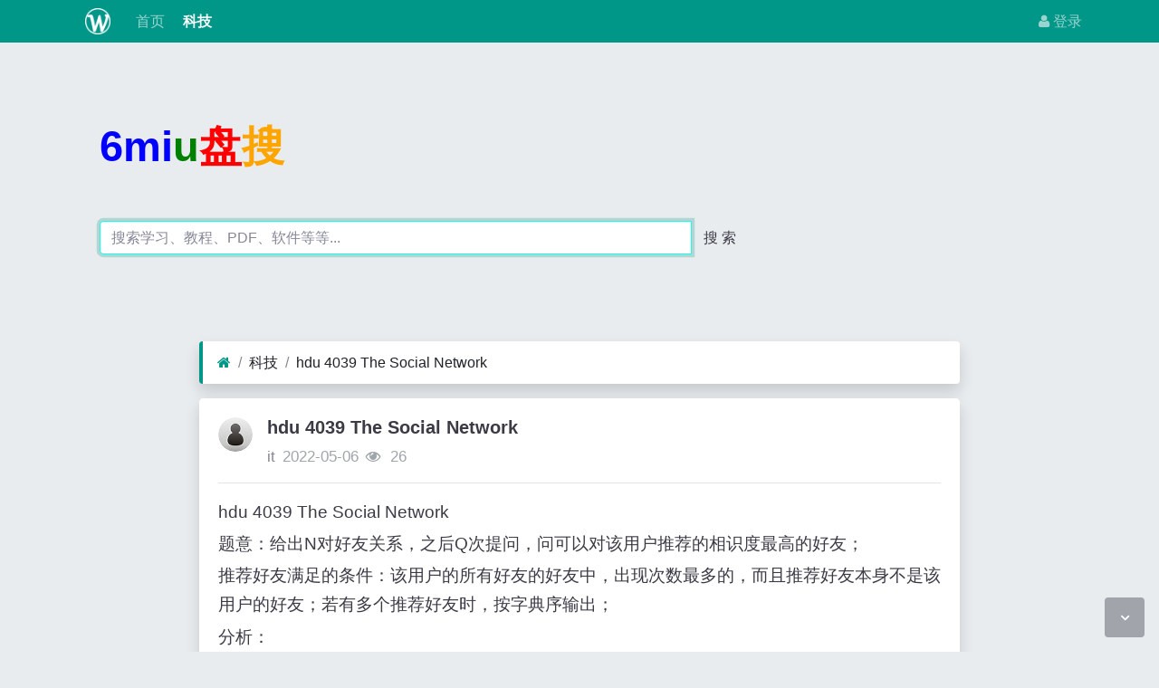

--- FILE ---
content_type: text/html; charset=utf-8
request_url: https://win8.8miu.com/read-550160.html
body_size: 6640
content:
<!DOCTYPE html><html lang="zh-cn"><head><meta http-equiv="Content-Type" content="text/html; charset=utf-8" /><meta http-equiv="X-UA-Compatible" content="IE=Edge,chrome=1" /><meta http-equiv="Cache-Control" content="no-transform" /><meta http-equiv="Cache-Control" content="no-siteapp" /><meta name="viewport" content="width=device-width,initial-scale=1,user-scalable=no" /><meta name="referrer" content="origin-when-cross-origin"><meta name="applicable-device" content="pc,mobile" /><meta name="MobileOptimized" content="width" /><meta name="HandheldFriendly" content="true" /><meta name="renderer" content="webkit" /><meta name="keywords" content="hdu 4039 The Social Network" /><meta name="description" content="8miu分享hdu 4039 The Social Network技术给你。" /><title>hdu 4039 The Social Network</title><link rel="shortcut icon" href="view/img/favicon.ico" /><link rel="icon" sizes="32x32" href="view/img/favicon.ico"><link rel="Bookmark" href="view/img/favicon.ico" /><link rel="stylesheet" href="view/css/bootstrap.min.css?2.2.0"><link rel="stylesheet" href="view/css/font-awesome.min.css?2.2.0"><link rel="stylesheet" href="view/css/wellcms.css?2.2.0"><script async src="https://pagead2.googlesyndication.com/pagead/js/adsbygoogle.js?client=ca-pub-6078865968194167"
     crossorigin="anonymous"></script></head><body>
<header class="navbar navbar-expand-lg navbar-dark bg-primary py-1 mb-3" id="header"><div class="container"><button class="navbar-toggler" type="button" data-toggle="collapse" data-target="#nav" aria-controls="navbar_collapse" aria-expanded="false" aria-label="展开菜单"><span class="navbar-toggler-icon"></span></button><a class="navbar-brand text-truncate d-flex flex-wrap" href="read-550160.html"><img src="view/img/logo.png?2.2.0" class="logo-2" alt="Win8分享网 - 发米论剑 - 8miu发米网-WellCMS"></a><a class="navbar-brand d-block d-lg-none" rel="nofollow" href="user-login.html" aria-label="登录"><i class="icon-user"></i></a><div class="collapse navbar-collapse pt-0" id="nav"><ul class="navbar-nav mr-auto"><li class="nav-item home" fid="0" data-active="fid-0"><a class="nav-link" href="./"><i class="icon-home d-md-none"></i>&nbsp;首页</a></li><li class="nav-item" fid="1" data-active="fid-1"><a class="nav-link" href="list-1.html"><i class="icon-circle-o d-md-none"></i>&nbsp;科技</a></li></ul><ul class="navbar-nav"><li class="nav-item"><a class="nav-link" rel="nofollow" data-modal-title="登录" data-modal-size="md" href="user-login.html"><i class="icon-user"></i>&nbsp;登录</a></li></ul></div></div></header><div align="center"><script src="https://www.6miu.com/js/header.js"></script></div><div class="container" style="margin-top:0%;"><div  style="max-width: 780px;"  class="jumbotron"><div  class="logo"><b style="font-size:3em;"><font color="blue">6mi</font><font color="green">u</font><font color="#FF0000">盘</font><font color="#FFA500">搜</font></b></div><form action="https://s.6miu.com/word.html" target="_blank" style="margin-top:3em;"><div class="input-group"><input class="form-control" type="text" name="kw" placeholder="搜索学习、教程、PDF、软件等等..." baiduSug="1" autofocus required><span class="input-group-btn"><button class="btn btn-default" type="submit">搜 索</button></span></div></form></div></div>
 










<div id="body"><div class="container">


<div class="row"><div class="col-lg-9 mx-auto main"><ol class="breadcrumb d-none d-md-flex shadow border-light border-left-primary"><li class="breadcrumb-item"><a href="./" aria-label="首页"><i class="icon-home text-primary"></i></a></li><li class="breadcrumb-item"><a href="list-1.html">科技</a></li><li class="breadcrumb-item active"><a href="read-550160.html" title="首页返回主题第一页">hdu 4039 The Social Network</a></li></ol><div class="card card-thread shadow border-white mb-3"><div class="card-body"><div class="media"><div class="position-relative mr-3"><a href="user-2.html" tabindex="-1"><img class="avatar-3" src="view/img/avatar.png"></a></div><div class="media-body subject"><h1 class="h5 text-break font-weight-bold">hdu 4039 The Social Network</h1><div class="d-flex justify-content-between"><div><span><a href="user-2.html" class="text-muted">it</a></span><span class="date text-grey ml-2">2022-05-06</span><span class="text-grey ml-2"><i class="icon-eye"></i>&nbsp;
26</span></div><div></div></div></div></div><hr /><div class="message text-break"><div align="center"><script src="https://www.6miu.com/js/artile.js"></script></div><p>hdu 4039 The Social Network</p> 
 <p>题意&#xff1a;给出N对好友关系&#xff0c;之后Q次提问&#xff0c;问可以对该用户推荐的相识度最高的好友&#xff1b;</p> 
 <p>推荐好友满足的条件&#xff1a;该用户的所有好友的好友中&#xff0c;出现次数最多的&#xff0c;而且推荐好友本身不是该用户的好友&#xff1b;若有多个推荐好友时&#xff0c;按字典序输出&#xff1b;</p> 
 <p>分析&#xff1a;</p> 
 <p>嘿嘿&#xff0c;我的做法有点暴力&#xff0c;600&#43;ms&#xff1b;</p> 
 <p>首先对所有用户的名字&#xff08;字符串&#xff09;标号&#xff0c;好处理一些&#xff0c;这里用了字典树实现了&#xff1b;</p> 
 <p>接下来&#xff0c;用邻接矩阵表示任意俩个用户直接的关系&#xff0c;再者&#xff0c;对与每一次询问&#xff0c;遍历该用户所有好友的好友&#xff0c;找出出现次数最多的&#xff1b;</p> 
 <p>最后&#xff0c;若有多个推荐好友时&#xff0c;要字典树输出&#xff0c;额&#xff0c;我用优先队列做了&#xff0c;重载操作符&#xff0c;之后直接丢进去&#xff0c;再输出就可以了</p> 
 
  
  
  <span class="cnblogs_code_collapse">View Code </span> 
   
   <span style="color:#000000;">#include</span><span style="color:#000000;">&lt;</span><span style="color:#000000;">iostream</span><span style="color:#000000;">&gt;</span><span style="color:#000000;">#include</span><span style="color:#000000;">&lt;</span><span style="color:#0000ff;">string</span><span style="color:#000000;">&gt;</span><span style="color:#000000;">#include</span><span style="color:#000000;">&lt;</span><span style="color:#000000;">queue</span><span style="color:#000000;">&gt;</span><span style="color:#000000;"></span><span style="color:#0000ff;">using</span><span style="color:#000000;"> </span><span style="color:#0000ff;">namespace</span><span style="color:#000000;"> std;</span><span style="color:#0000ff;">int</span><span style="color:#000000;"> num;</span><span style="color:#0000ff;">short</span><span style="color:#000000;"> map[</span><span style="color:#800080;">2001</span><span style="color:#000000;">][</span><span style="color:#800080;">2001</span><span style="color:#000000;">];</span><span style="color:#0000ff;">struct</span><span style="color:#000000;"> str{</span><span style="color:#0000ff;">char</span><span style="color:#000000;"> s[</span><span style="color:#800080;">16</span><span style="color:#000000;">];    friend </span><span style="color:#0000ff;">bool</span><span style="color:#000000;"> </span><span style="color:#0000ff;">operator</span><span style="color:#000000;">&lt;</span><span style="color:#000000;">(</span><span style="color:#0000ff;">const</span><span style="color:#000000;"> str ne1,</span><span style="color:#0000ff;">const</span><span style="color:#000000;"> str ne2)</span><span style="color:#008000;">//</span><span style="color:#008000;">重载操作符</span><span style="color:#008000;"></span><span style="color:#000000;">    {</span><span style="color:#0000ff;">if</span><span style="color:#000000;">(strcmp(ne1.s,ne2.s)</span><span style="color:#000000;">&#61;&#61;</span><span style="color:#800080;">1</span><span style="color:#000000;">)</span><span style="color:#0000ff;">return</span><span style="color:#000000;"> </span><span style="color:#0000ff;">true</span><span style="color:#000000;">;</span><span style="color:#0000ff;">return</span><span style="color:#000000;"> </span><span style="color:#0000ff;">false</span><span style="color:#000000;">;    }}st[</span><span style="color:#800080;">2001</span><span style="color:#000000;">];typedef </span><span style="color:#0000ff;">struct</span><span style="color:#000000;"> node  {  </span><span style="color:#0000ff;">int</span><span style="color:#000000;"> cnt;  </span><span style="color:#0000ff;">struct</span><span style="color:#000000;"> node </span><span style="color:#000000;">*</span><span style="color:#000000;">next[</span><span style="color:#800080;">26</span><span style="color:#000000;">]; }</span><span style="color:#000000;">*</span><span style="color:#000000;">tree,Trie;  tree root; </span><span style="color:#0000ff;">int</span><span style="color:#000000;"> ex[</span><span style="color:#800080;">2001</span><span style="color:#000000;">],f[</span><span style="color:#800080;">2001</span><span style="color:#000000;">];inline </span><span style="color:#0000ff;">int</span><span style="color:#000000;"> GetNum(</span><span style="color:#0000ff;">char</span><span style="color:#000000;"> </span><span style="color:#000000;">*</span><span style="color:#000000;">t)</span><span style="color:#008000;">//</span><span style="color:#008000;">用字典树对字符串编号</span><span style="color:#008000;"></span><span style="color:#000000;">{    tree p </span><span style="color:#000000;">&#61;</span><span style="color:#000000;"> root,newnode;</span><span style="color:#0000ff;">for</span><span style="color:#000000;">(</span><span style="color:#0000ff;">int</span><span style="color:#000000;"> i </span><span style="color:#000000;">&#61;</span><span style="color:#000000;"> </span><span style="color:#800080;">0</span><span style="color:#000000;">;i </span><span style="color:#000000;">&lt;</span><span style="color:#000000;"> strlen(t); </span><span style="color:#000000;">&#43;&#43;</span><span style="color:#000000;">i){</span><span style="color:#0000ff;">int</span><span style="color:#000000;"> u </span><span style="color:#000000;">&#61;</span><span style="color:#000000;"> t[i] </span><span style="color:#000000;">-</span><span style="color:#000000;"> </span><span style="color:#800000;">&#39;</span><span style="color:#800000;">a</span><span style="color:#800000;">&#39;</span><span style="color:#000000;">;</span><span style="color:#0000ff;">if</span><span style="color:#000000;">(p</span><span style="color:#000000;">-&gt;</span><span style="color:#000000;">next[u]</span><span style="color:#000000;">&#61;&#61;</span><span style="color:#000000;">NULL)        {                newnode</span><span style="color:#000000;">&#61;</span><span style="color:#000000;">(tree)malloc(</span><span style="color:#0000ff;">sizeof</span><span style="color:#000000;">(Trie));            newnode</span><span style="color:#000000;">-&gt;</span><span style="color:#000000;">cnt</span><span style="color:#000000;">&#61;-</span><span style="color:#800080;">1</span><span style="color:#000000;">;</span><span style="color:#0000ff;">for</span><span style="color:#000000;">(</span><span style="color:#0000ff;">int</span><span style="color:#000000;"> j</span><span style="color:#000000;">&#61;</span><span style="color:#800080;">0</span><span style="color:#000000;">;j</span><span style="color:#000000;">&lt;</span><span style="color:#800080;">26</span><span style="color:#000000;">;j</span><span style="color:#000000;">&#43;&#43;</span><span style="color:#000000;">)                newnode</span><span style="color:#000000;">-&gt;</span><span style="color:#000000;">next[j]</span><span style="color:#000000;">&#61;</span><span style="color:#000000;">NULL;            p</span><span style="color:#000000;">-&gt;</span><span style="color:#000000;">next[u]</span><span style="color:#000000;">&#61;</span><span style="color:#000000;">newnode;            p</span><span style="color:#000000;">&#61;</span><span style="color:#000000;">newnode;        }</span><span style="color:#0000ff;">else</span><span style="color:#000000;">        p </span><span style="color:#000000;">&#61;</span><span style="color:#000000;"> p</span><span style="color:#000000;">-&gt;</span><span style="color:#000000;">next[u];    }</span><span style="color:#0000ff;">if</span><span style="color:#000000;">(p</span><span style="color:#000000;">-&gt;</span><span style="color:#000000;">cnt </span><span style="color:#000000;">&#61;&#61;</span><span style="color:#000000;"> </span><span style="color:#000000;">-</span><span style="color:#800080;">1</span><span style="color:#000000;">) </span><span style="color:#008000;">//</span><span style="color:#008000;">该节点未出现过</span><span style="color:#008000;"></span><span style="color:#000000;">        p</span><span style="color:#000000;">-&gt;</span><span style="color:#000000;">cnt </span><span style="color:#000000;">&#61;</span><span style="color:#000000;"> num </span><span style="color:#000000;">&#43;&#43;</span><span style="color:#000000;">;</span><span style="color:#0000ff;">return</span><span style="color:#000000;"> p</span><span style="color:#000000;">-&gt;</span><span style="color:#000000;">cnt;}</span><span style="color:#0000ff;">int</span><span style="color:#000000;"> main(){</span><span style="color:#0000ff;">int</span><span style="color:#000000;"> T</span><span style="color:#000000;">&#61;</span><span style="color:#800080;">0</span><span style="color:#000000;">,cas,n,q,n1,n2;</span><span style="color:#0000ff;">char</span><span style="color:#000000;"> str1[</span><span style="color:#800080;">16</span><span style="color:#000000;">],str2[</span><span style="color:#800080;">16</span><span style="color:#000000;">];    scanf(</span><span style="color:#800000;">&#34;</span><span style="color:#800000;">%d</span><span style="color:#800000;">&#34;</span><span style="color:#000000;">,</span><span style="color:#000000;">&</span><span style="color:#000000;">cas);</span><span style="color:#0000ff;">while</span><span style="color:#000000;">(cas</span><span style="color:#000000;">--</span><span style="color:#000000;">)    {            root</span><span style="color:#000000;">&#61;</span><span style="color:#000000;">(tree)malloc(</span><span style="color:#0000ff;">sizeof</span><span style="color:#000000;">(Trie));        root</span><span style="color:#000000;">-&gt;</span><span style="color:#000000;">cnt</span><span style="color:#000000;">&#61;-</span><span style="color:#800080;">1</span><span style="color:#000000;">;</span><span style="color:#0000ff;">for</span><span style="color:#000000;">(</span><span style="color:#0000ff;">int</span><span style="color:#000000;"> j</span><span style="color:#000000;">&#61;</span><span style="color:#800080;">0</span><span style="color:#000000;">;j</span><span style="color:#000000;">&lt;</span><span style="color:#800080;">26</span><span style="color:#000000;">;j</span><span style="color:#000000;">&#43;&#43;</span><span style="color:#000000;">)          root</span><span style="color:#000000;">-&gt;</span><span style="color:#000000;">next[j]</span><span style="color:#000000;">&#61;</span><span style="color:#000000;">NULL;        num</span><span style="color:#000000;">&#61;</span><span style="color:#800080;">0</span><span style="color:#000000;">;        scanf(</span><span style="color:#800000;">&#34;</span><span style="color:#800000;">%d %d</span><span style="color:#800000;">&#34;</span><span style="color:#000000;">,</span><span style="color:#000000;">&</span><span style="color:#000000;">n,</span><span style="color:#000000;">&</span><span style="color:#000000;">q);        memset(map,</span><span style="color:#800080;">0</span><span style="color:#000000;">,</span><span style="color:#0000ff;">sizeof</span><span style="color:#000000;">(map));</span><span style="color:#0000ff;">for</span><span style="color:#000000;">(</span><span style="color:#0000ff;">int</span><span style="color:#000000;"> i</span><span style="color:#000000;">&#61;</span><span style="color:#800080;">0</span><span style="color:#000000;">;i</span><span style="color:#000000;">&lt;</span><span style="color:#000000;">n;i</span><span style="color:#000000;">&#43;&#43;</span><span style="color:#000000;">)        {            scanf(</span><span style="color:#800000;">&#34;</span><span style="color:#800000;">%s %s</span><span style="color:#800000;">&#34;</span><span style="color:#000000;">,str1,str2);            n1</span><span style="color:#000000;">&#61;</span><span style="color:#000000;">GetNum(str1);            n2</span><span style="color:#000000;">&#61;</span><span style="color:#000000;">GetNum(str2);            strcpy(st[n1].s,str1);            strcpy(st[n2].s,str2);            map[n1][n2]</span><span style="color:#000000;">&#61;</span><span style="color:#000000;">map[n2][n1]</span><span style="color:#000000;">&#61;</span><span style="color:#800080;">1</span><span style="color:#000000;">;        }        printf(</span><span style="color:#800000;">&#34;</span><span style="color:#800000;">Case %d:\n</span><span style="color:#800000;">&#34;</span><span style="color:#000000;">,</span><span style="color:#000000;">&#43;&#43;</span><span style="color:#000000;">T);</span><span style="color:#0000ff;">while</span><span style="color:#000000;">(q</span><span style="color:#000000;">--</span><span style="color:#000000;">)        {</span><span style="color:#0000ff;">int</span><span style="color:#000000;"> max</span><span style="color:#000000;">&#61;</span><span style="color:#800080;">0</span><span style="color:#000000;">,count</span><span style="color:#000000;">&#61;</span><span style="color:#800080;">0</span><span style="color:#000000;">;            memset(f,</span><span style="color:#800080;">0</span><span style="color:#000000;">,</span><span style="color:#0000ff;">sizeof</span><span style="color:#000000;">(f));            memset(ex,</span><span style="color:#800080;">0</span><span style="color:#000000;">,</span><span style="color:#0000ff;">sizeof</span><span style="color:#000000;">(ex));            scanf(</span><span style="color:#800000;">&#34;</span><span style="color:#800000;">%s</span><span style="color:#800000;">&#34;</span><span style="color:#000000;">,str1);            n1</span><span style="color:#000000;">&#61;</span><span style="color:#000000;">GetNum(str1);</span><span style="color:#0000ff;">for</span><span style="color:#000000;">(</span><span style="color:#0000ff;">int</span><span style="color:#000000;"> i</span><span style="color:#000000;">&#61;</span><span style="color:#800080;">0</span><span style="color:#000000;">;i</span><span style="color:#000000;">&lt;</span><span style="color:#000000;">num;i</span><span style="color:#000000;">&#43;&#43;</span><span style="color:#000000;">)            {</span><span style="color:#0000ff;">if</span><span style="color:#000000;">(n1</span><span style="color:#000000;">&#61;&#61;</span><span style="color:#000000;">i)</span><span style="color:#0000ff;">continue</span><span style="color:#000000;">;</span><span style="color:#008000;">//</span><span style="color:#008000;">自己跟自己&#xff0c;肯定……</span><span style="color:#008000;"></span><span style="color:#000000;">                </span><span style="color:#0000ff;">if</span><span style="color:#000000;">(map[n1][i]</span><span style="color:#000000;">&#61;&#61;</span><span style="color:#800080;">1</span><span style="color:#000000;">)                {</span><span style="color:#0000ff;">for</span><span style="color:#000000;">(</span><span style="color:#0000ff;">int</span><span style="color:#000000;"> j</span><span style="color:#000000;">&#61;</span><span style="color:#800080;">0</span><span style="color:#000000;">;j</span><span style="color:#000000;">&lt;</span><span style="color:#000000;">num;j</span><span style="color:#000000;">&#43;&#43;</span><span style="color:#000000;">)                    {</span><span style="color:#0000ff;">if</span><span style="color:#000000;">(i</span><span style="color:#000000;">&#61;&#61;</span><span style="color:#000000;">j</span><span style="color:#000000;">||</span><span style="color:#000000;">j</span><span style="color:#000000;">&#61;&#61;</span><span style="color:#000000;">n1)</span><span style="color:#0000ff;">continue</span><span style="color:#000000;">;</span><span style="color:#008000;">//</span><span style="color:#008000;">推荐好友本身不能是自己的好友</span><span style="color:#008000;"></span><span style="color:#000000;">                        </span><span style="color:#0000ff;">if</span><span style="color:#000000;">(</span><span style="color:#000000;">!</span><span style="color:#000000;">map[n1][j]</span><span style="color:#000000;">&&</span><span style="color:#000000;">map[i][j]</span><span style="color:#000000;">&#61;&#61;</span><span style="color:#800080;">1</span><span style="color:#000000;">)                        {                            ex[j]</span><span style="color:#000000;">&#43;&#43;</span><span style="color:#000000;">;</span><span style="color:#0000ff;">if</span><span style="color:#000000;">(ex[j]</span><span style="color:#000000;">&gt;&#61;</span><span style="color:#000000;">max)                            {</span><span style="color:#0000ff;">if</span><span style="color:#000000;">(ex[j]</span><span style="color:#000000;">&#61;&#61;</span><span style="color:#000000;">max)</span><span style="color:#008000;">//</span><span style="color:#008000;">若有出现次数相同的&#xff0c;累加</span><span style="color:#008000;"></span><span style="color:#000000;">                                    f[count</span><span style="color:#000000;">&#43;&#43;</span><span style="color:#000000;">]</span><span style="color:#000000;">&#61;</span><span style="color:#000000;">j;</span><span style="color:#0000ff;">else</span><span style="color:#000000;"> {                                    count</span><span style="color:#000000;">&#61;</span><span style="color:#800080;">0</span><span style="color:#000000;">;</span><span style="color:#008000;">//</span><span style="color:#008000;">若有出现次数更多的&#xff0c;直接覆盖</span><span style="color:#008000;"></span><span style="color:#000000;">                                    f[count</span><span style="color:#000000;">&#43;&#43;</span><span style="color:#000000;">]</span><span style="color:#000000;">&#61;</span><span style="color:#000000;">j;                                }                                max</span><span style="color:#000000;">&#61;</span><span style="color:#000000;">ex[j];                            }                        }                    }                }            }            priority_queue</span><span style="color:#000000;">&lt;</span><span style="color:#000000;">str</span><span style="color:#000000;">&gt;</span><span style="color:#000000;"> Q;</span><span style="color:#0000ff;">if</span><span style="color:#000000;">(count</span><span style="color:#000000;">&#61;&#61;</span><span style="color:#800080;">0</span><span style="color:#000000;">) printf(</span><span style="color:#800000;">&#34;</span><span style="color:#800000;">-</span><span style="color:#800000;">&#34;</span><span style="color:#000000;">);</span><span style="color:#0000ff;">else</span><span style="color:#000000;">            {</span><span style="color:#0000ff;">for</span><span style="color:#000000;">(</span><span style="color:#0000ff;">int</span><span style="color:#000000;"> i</span><span style="color:#000000;">&#61;</span><span style="color:#800080;">0</span><span style="color:#000000;">;i</span><span style="color:#000000;">&lt;</span><span style="color:#000000;">count;i</span><span style="color:#000000;">&#43;&#43;</span><span style="color:#000000;">)                    Q.push(st[f[i]]);            }</span><span style="color:#0000ff;">for</span><span style="color:#000000;">(</span><span style="color:#0000ff;">int</span><span style="color:#000000;"> i</span><span style="color:#000000;">&#61;</span><span style="color:#800080;">0</span><span style="color:#000000;">;i</span><span style="color:#000000;">&lt;</span><span style="color:#000000;">count;i</span><span style="color:#000000;">&#43;&#43;</span><span style="color:#000000;">)            {</span><span style="color:#0000ff;">if</span><span style="color:#000000;">(i</span><span style="color:#000000;">&#61;&#61;</span><span style="color:#800080;">0</span><span style="color:#000000;">)                printf(</span><span style="color:#800000;">&#34;</span><span style="color:#800000;">%s</span><span style="color:#800000;">&#34;</span><span style="color:#000000;">,Q.top().s);</span><span style="color:#0000ff;">else</span><span style="color:#000000;">                 printf(</span><span style="color:#800000;">&#34;</span><span style="color:#800000;"> %s</span><span style="color:#800000;">&#34;</span><span style="color:#000000;">,Q.top().s);                Q.pop();            }            printf(</span><span style="color:#800000;">&#34;</span><span style="color:#800000;">\n</span><span style="color:#800000;">&#34;</span><span style="color:#000000;">);       }    }</span><span style="color:#0000ff;">return</span><span style="color:#000000;"> </span><span style="color:#800080;">0</span><span style="color:#000000;">;}</span> 
   
 
 
<p>转载于:https://www.cnblogs.com/nanke/archive/2011/09/12/2173990.html</p>
                
        
 

相关资源：数据结构&mdash;成绩单生成器

    

<script></div><div class="text-center mt-3 text-grey">
                    转载请注明原文地址: https://win8.8miu.com/read-550160.html</div><div align="center"><script src="https://www.6miu.com/js/artile.js"></script></div><div class="plugin d-flex justify-content-center mt-3"></div><hr><div class="row"><div class="col-lg-12 text-muted mt-2"><i class="icon-tags mr-2"></i><span class="badge border border-secondary mr-2"><h2 class="h6 mb-0 small"><a class="text-secondary" href="tag-1.html">专利</a></h2></span></div></div></div></div><div class="card card-postlist border-white shadow"><div class="card-body"><div class="card-title"><div class="d-flex justify-content-between"><div><b>最新回复</b>(<span class="posts">0</span>)
</div><div></div></div></div><ul class="postlist list-unstyled">


</ul></div></div><div class="d-none threadlist"><input type="checkbox" name="modtid" value="550160" checked /></div></div></div></div></div>

<footer class="text-muted small bg-dark py-4 mt-3" id="footer"><div class="container"><div class="row"><div class="col"><p>网站备案：<a target="_blank" href="http://beian.miit.gov.cn/" rel="nofollow"><font color="white">渝ICP备2021007873号</font></a></p><p>网站建议：179001057@qq.com</p>

CopyRight © 2010-至今 All Rights Reserved
                


<script>
var _hmt = _hmt || [];
(function() {
  var hm = document.createElement("script");
  hm.src ="https://hm.baidu.com/hm.js?6e83b206f2ed094d3c4f6d27824b4922";
  var s = document.getElementsByTagName("script")[0]; 
  s.parentNode.insertBefore(hm, s);
})();
</script></div><div class="col text-right">

Processed:
<b>0.014</b>, SQL:
                <b>9</b></div></div></div></footer><script src="./lang/zh-cn/lang.js?2.2.0"></script><script src="view/js/jquery.min.js?2.2.0"></script><script src="view/js/popper.min.js?2.2.0"></script><script src="view/js/bootstrap.min.js?2.2.0"></script><script src="view/js/xiuno.js?2.2.0"></script><script src="view/js/bootstrap-plugin.js?2.2.0"></script><script src="view/js/async.min.js?2.2.0"></script><script src="view/js/form.js?2.2.0"></script><script>
var debug = DEBUG = 0;
var url_rewrite_on = 1;
var url_path = './';
var fid = 1;
var uid = 0;
var gid = 0;
xn.options.water_image_url = 'view/img/water-small.png';
</script><script src="view/js/wellcms.js?2.2.0"></script><a class="scroll-to-top rounded" href="javascript:void(0);"><i class="icon-angle-up"></i></a><a class="scroll-to-bottom rounded" href="javascript:void(0);" style="display: inline;"><i class="icon-angle-down"></i></a></body></html><script>
var forum_url = 'list-1.html';
var safe_token = '5CplqlOZ585Fl0KtKWdzC2EHXcwPc_2BZ6oKRJq4wtvBg8GefMw5kXLWmnc7VCAC4sURw47LpD7KGdL_2BKlGrMvoA_3D_3D';
var body = $('body');
body.on('submit', '#quick_reply_form', function() {
var jthis = $(this);
    var jsubmit = jthis.find('#submit');
jthis.reset();
jsubmit.button('loading');
var postdata = jthis.serializeObject();
    postdata.safe_token = safe_token;
$.xpost(jthis.attr('action'), postdata, function(code, message) {
if(code == 0) {
var s = '<ul>'+message+'</ul>';
var jli = $(s).find('li');
jli.insertBefore($('.postlist > .post').last());
            $('.post-subject').remove();
jsubmit.button('reset');
$('#message').val('');


var jfloor = $('#newfloor');
jfloor.html(xn.intval(jfloor.html()) + 1);


var jposts = $('.posts');
jposts.html(xn.intval(jposts.html()) + 1);

var quotepid = jthis.find('input[name="quotepid"]');
            $('[data-pid="'+quotepid.val()+'"]').removeClass('quote');
            quotepid.val(0);
} else {
$.alert(message);
jsubmit.button('reset');
}
});
return false;
});


function resize_image() {
var jmessagelist = $('div.message');
var first_width = jmessagelist.width(); 
jmessagelist.each(function() {
var jdiv = $(this);
var maxwidth = jdiv.attr('isfirst') ? first_width : jdiv.width();
var jmessage_width = Math.min(jdiv.width(), maxwidth);
jdiv.find('img, embed, iframe, video').each(function() {
var jimg = $(this);
var img_width = this.org_width;
var img_height = this.org_height;
if(!img_width) {
var img_width = jimg.attr('width');
var img_height = jimg.attr('height');
this.org_width = img_width;
this.org_height = img_height;
}

if(img_width > jmessage_width) {
if(this.tagName == 'IMG') {
jimg.width(jmessage_width);
jimg.css('height', 'auto');
jimg.css('cursor', 'pointer');
jimg.on('click', function() {

});
} else {
jimg.width(jmessage_width);
var height = (img_height / img_width) * jimg.width();
jimg.height(height);
}
}
});
});
}


function resize_table() {
$('div.message').each(function() {
var jdiv = $(this);
jdiv.find('table').addClass('table').wrap('<div class="table-responsive"></div>'); 
});
}

$(function() {
resize_image();
resize_table();
$(window).on('resize', resize_image);
});


var jmessage = $('#message');
jmessage.on('focus', function() {if(jmessage.t) { clearTimeout(jmessage.t); jmessage.t = null; } jmessage.css('height', '6rem'); });
jmessage.on('blur', function() {jmessage.t = setTimeout(function() { jmessage.css('height', '2.5rem');}, 1000); });

$('#nav li[data-active="fid-1"]').addClass('active');
</script>

--- FILE ---
content_type: text/html; charset=utf-8
request_url: https://www.google.com/recaptcha/api2/aframe
body_size: 266
content:
<!DOCTYPE HTML><html><head><meta http-equiv="content-type" content="text/html; charset=UTF-8"></head><body><script nonce="uFrB2cLNbYOncwEe7zUSxA">/** Anti-fraud and anti-abuse applications only. See google.com/recaptcha */ try{var clients={'sodar':'https://pagead2.googlesyndication.com/pagead/sodar?'};window.addEventListener("message",function(a){try{if(a.source===window.parent){var b=JSON.parse(a.data);var c=clients[b['id']];if(c){var d=document.createElement('img');d.src=c+b['params']+'&rc='+(localStorage.getItem("rc::a")?sessionStorage.getItem("rc::b"):"");window.document.body.appendChild(d);sessionStorage.setItem("rc::e",parseInt(sessionStorage.getItem("rc::e")||0)+1);localStorage.setItem("rc::h",'1768819517507');}}}catch(b){}});window.parent.postMessage("_grecaptcha_ready", "*");}catch(b){}</script></body></html>